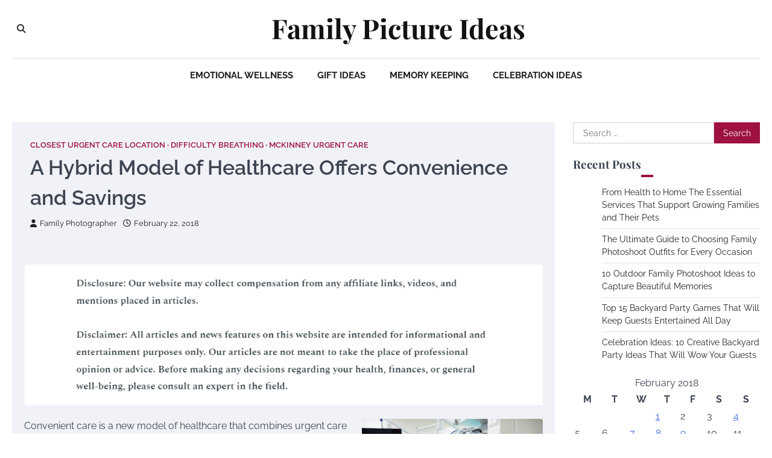

--- FILE ---
content_type: text/html; charset=UTF-8
request_url: https://familypictureideas.net/2018/02/22/a-hybrid-model-of-healthcare-offers-convenience-and-savings/
body_size: 11029
content:
<!doctype html>
<html lang="en-US">
<head>
	<meta charset="UTF-8">
	<meta name="viewport" content="width=device-width, initial-scale=1">
	<link rel="profile" href="https://gmpg.org/xfn/11">

	<meta name='robots' content='index, follow, max-image-preview:large, max-snippet:-1, max-video-preview:-1' />

	<!-- This site is optimized with the Yoast SEO plugin v26.7 - https://yoast.com/wordpress/plugins/seo/ -->
	<title>A Hybrid Model of Healthcare Offers Convenience and Savings - Family Picture Ideas</title>
	<link rel="canonical" href="https://familypictureideas.net/2018/02/22/a-hybrid-model-of-healthcare-offers-convenience-and-savings/" />
	<meta property="og:locale" content="en_US" />
	<meta property="og:type" content="article" />
	<meta property="og:title" content="A Hybrid Model of Healthcare Offers Convenience and Savings - Family Picture Ideas" />
	<meta property="og:description" content="Convenient care is a new model of healthcare that combines urgent care and emergency care services at the same facility.&hellip;" />
	<meta property="og:url" content="https://familypictureideas.net/2018/02/22/a-hybrid-model-of-healthcare-offers-convenience-and-savings/" />
	<meta property="og:site_name" content="Family Picture Ideas" />
	<meta property="article:published_time" content="2018-02-22T18:17:08+00:00" />
	<meta property="article:modified_time" content="2021-01-08T16:24:30+00:00" />
	<meta property="og:image" content="https://s3.amazonaws.com/qui/1890_755_8463250_1.jpg" />
	<meta name="author" content="Family Photographer" />
	<meta name="twitter:card" content="summary_large_image" />
	<meta name="twitter:label1" content="Written by" />
	<meta name="twitter:data1" content="Family Photographer" />
	<meta name="twitter:label2" content="Est. reading time" />
	<meta name="twitter:data2" content="3 minutes" />
	<script type="application/ld+json" class="yoast-schema-graph">{"@context":"https://schema.org","@graph":[{"@type":"Article","@id":"https://familypictureideas.net/2018/02/22/a-hybrid-model-of-healthcare-offers-convenience-and-savings/#article","isPartOf":{"@id":"https://familypictureideas.net/2018/02/22/a-hybrid-model-of-healthcare-offers-convenience-and-savings/"},"author":{"name":"Family Photographer","@id":"https://familypictureideas.net/#/schema/person/bc2594c3c54036ff285e3ebb33f75b18"},"headline":"A Hybrid Model of Healthcare Offers Convenience and Savings","datePublished":"2018-02-22T18:17:08+00:00","dateModified":"2021-01-08T16:24:30+00:00","mainEntityOfPage":{"@id":"https://familypictureideas.net/2018/02/22/a-hybrid-model-of-healthcare-offers-convenience-and-savings/"},"wordCount":568,"commentCount":0,"image":{"@id":"https://familypictureideas.net/2018/02/22/a-hybrid-model-of-healthcare-offers-convenience-and-savings/#primaryimage"},"thumbnailUrl":"https://s3.amazonaws.com/qui/1890_755_8463250_1.jpg","articleSection":["Closest urgent care location","Difficulty breathing","Mckinney urgent care"],"inLanguage":"en-US"},{"@type":"WebPage","@id":"https://familypictureideas.net/2018/02/22/a-hybrid-model-of-healthcare-offers-convenience-and-savings/","url":"https://familypictureideas.net/2018/02/22/a-hybrid-model-of-healthcare-offers-convenience-and-savings/","name":"A Hybrid Model of Healthcare Offers Convenience and Savings - Family Picture Ideas","isPartOf":{"@id":"https://familypictureideas.net/#website"},"primaryImageOfPage":{"@id":"https://familypictureideas.net/2018/02/22/a-hybrid-model-of-healthcare-offers-convenience-and-savings/#primaryimage"},"image":{"@id":"https://familypictureideas.net/2018/02/22/a-hybrid-model-of-healthcare-offers-convenience-and-savings/#primaryimage"},"thumbnailUrl":"https://s3.amazonaws.com/qui/1890_755_8463250_1.jpg","datePublished":"2018-02-22T18:17:08+00:00","dateModified":"2021-01-08T16:24:30+00:00","author":{"@id":"https://familypictureideas.net/#/schema/person/bc2594c3c54036ff285e3ebb33f75b18"},"breadcrumb":{"@id":"https://familypictureideas.net/2018/02/22/a-hybrid-model-of-healthcare-offers-convenience-and-savings/#breadcrumb"},"inLanguage":"en-US","potentialAction":[{"@type":"ReadAction","target":["https://familypictureideas.net/2018/02/22/a-hybrid-model-of-healthcare-offers-convenience-and-savings/"]}]},{"@type":"ImageObject","inLanguage":"en-US","@id":"https://familypictureideas.net/2018/02/22/a-hybrid-model-of-healthcare-offers-convenience-and-savings/#primaryimage","url":"https://s3.amazonaws.com/qui/1890_755_8463250_1.jpg","contentUrl":"https://s3.amazonaws.com/qui/1890_755_8463250_1.jpg"},{"@type":"BreadcrumbList","@id":"https://familypictureideas.net/2018/02/22/a-hybrid-model-of-healthcare-offers-convenience-and-savings/#breadcrumb","itemListElement":[{"@type":"ListItem","position":1,"name":"Home","item":"https://familypictureideas.net/"},{"@type":"ListItem","position":2,"name":"A Hybrid Model of Healthcare Offers Convenience and Savings"}]},{"@type":"WebSite","@id":"https://familypictureideas.net/#website","url":"https://familypictureideas.net/","name":"Family Picture Ideas","description":"","potentialAction":[{"@type":"SearchAction","target":{"@type":"EntryPoint","urlTemplate":"https://familypictureideas.net/?s={search_term_string}"},"query-input":{"@type":"PropertyValueSpecification","valueRequired":true,"valueName":"search_term_string"}}],"inLanguage":"en-US"},{"@type":"Person","@id":"https://familypictureideas.net/#/schema/person/bc2594c3c54036ff285e3ebb33f75b18","name":"Family Photographer","image":{"@type":"ImageObject","inLanguage":"en-US","@id":"https://familypictureideas.net/#/schema/person/image/","url":"https://secure.gravatar.com/avatar/9baecf92bae6639a4e61738fb5c8b53b063b214f232b91bd950a7b295f0cd154?s=96&d=mm&r=g","contentUrl":"https://secure.gravatar.com/avatar/9baecf92bae6639a4e61738fb5c8b53b063b214f232b91bd950a7b295f0cd154?s=96&d=mm&r=g","caption":"Family Photographer"},"url":"https://familypictureideas.net/author/family-photographer/"}]}</script>
	<!-- / Yoast SEO plugin. -->


<link rel="alternate" type="application/rss+xml" title="Family Picture Ideas &raquo; Feed" href="https://familypictureideas.net/feed/" />
<link rel="alternate" title="oEmbed (JSON)" type="application/json+oembed" href="https://familypictureideas.net/wp-json/oembed/1.0/embed?url=https%3A%2F%2Ffamilypictureideas.net%2F2018%2F02%2F22%2Fa-hybrid-model-of-healthcare-offers-convenience-and-savings%2F" />
<link rel="alternate" title="oEmbed (XML)" type="text/xml+oembed" href="https://familypictureideas.net/wp-json/oembed/1.0/embed?url=https%3A%2F%2Ffamilypictureideas.net%2F2018%2F02%2F22%2Fa-hybrid-model-of-healthcare-offers-convenience-and-savings%2F&#038;format=xml" />
<style id='wp-img-auto-sizes-contain-inline-css'>
img:is([sizes=auto i],[sizes^="auto," i]){contain-intrinsic-size:3000px 1500px}
/*# sourceURL=wp-img-auto-sizes-contain-inline-css */
</style>
<style id='wp-emoji-styles-inline-css'>

	img.wp-smiley, img.emoji {
		display: inline !important;
		border: none !important;
		box-shadow: none !important;
		height: 1em !important;
		width: 1em !important;
		margin: 0 0.07em !important;
		vertical-align: -0.1em !important;
		background: none !important;
		padding: 0 !important;
	}
/*# sourceURL=wp-emoji-styles-inline-css */
</style>
<style id='wp-block-library-inline-css'>
:root{--wp-block-synced-color:#7a00df;--wp-block-synced-color--rgb:122,0,223;--wp-bound-block-color:var(--wp-block-synced-color);--wp-editor-canvas-background:#ddd;--wp-admin-theme-color:#007cba;--wp-admin-theme-color--rgb:0,124,186;--wp-admin-theme-color-darker-10:#006ba1;--wp-admin-theme-color-darker-10--rgb:0,107,160.5;--wp-admin-theme-color-darker-20:#005a87;--wp-admin-theme-color-darker-20--rgb:0,90,135;--wp-admin-border-width-focus:2px}@media (min-resolution:192dpi){:root{--wp-admin-border-width-focus:1.5px}}.wp-element-button{cursor:pointer}:root .has-very-light-gray-background-color{background-color:#eee}:root .has-very-dark-gray-background-color{background-color:#313131}:root .has-very-light-gray-color{color:#eee}:root .has-very-dark-gray-color{color:#313131}:root .has-vivid-green-cyan-to-vivid-cyan-blue-gradient-background{background:linear-gradient(135deg,#00d084,#0693e3)}:root .has-purple-crush-gradient-background{background:linear-gradient(135deg,#34e2e4,#4721fb 50%,#ab1dfe)}:root .has-hazy-dawn-gradient-background{background:linear-gradient(135deg,#faaca8,#dad0ec)}:root .has-subdued-olive-gradient-background{background:linear-gradient(135deg,#fafae1,#67a671)}:root .has-atomic-cream-gradient-background{background:linear-gradient(135deg,#fdd79a,#004a59)}:root .has-nightshade-gradient-background{background:linear-gradient(135deg,#330968,#31cdcf)}:root .has-midnight-gradient-background{background:linear-gradient(135deg,#020381,#2874fc)}:root{--wp--preset--font-size--normal:16px;--wp--preset--font-size--huge:42px}.has-regular-font-size{font-size:1em}.has-larger-font-size{font-size:2.625em}.has-normal-font-size{font-size:var(--wp--preset--font-size--normal)}.has-huge-font-size{font-size:var(--wp--preset--font-size--huge)}.has-text-align-center{text-align:center}.has-text-align-left{text-align:left}.has-text-align-right{text-align:right}.has-fit-text{white-space:nowrap!important}#end-resizable-editor-section{display:none}.aligncenter{clear:both}.items-justified-left{justify-content:flex-start}.items-justified-center{justify-content:center}.items-justified-right{justify-content:flex-end}.items-justified-space-between{justify-content:space-between}.screen-reader-text{border:0;clip-path:inset(50%);height:1px;margin:-1px;overflow:hidden;padding:0;position:absolute;width:1px;word-wrap:normal!important}.screen-reader-text:focus{background-color:#ddd;clip-path:none;color:#444;display:block;font-size:1em;height:auto;left:5px;line-height:normal;padding:15px 23px 14px;text-decoration:none;top:5px;width:auto;z-index:100000}html :where(.has-border-color){border-style:solid}html :where([style*=border-top-color]){border-top-style:solid}html :where([style*=border-right-color]){border-right-style:solid}html :where([style*=border-bottom-color]){border-bottom-style:solid}html :where([style*=border-left-color]){border-left-style:solid}html :where([style*=border-width]){border-style:solid}html :where([style*=border-top-width]){border-top-style:solid}html :where([style*=border-right-width]){border-right-style:solid}html :where([style*=border-bottom-width]){border-bottom-style:solid}html :where([style*=border-left-width]){border-left-style:solid}html :where(img[class*=wp-image-]){height:auto;max-width:100%}:where(figure){margin:0 0 1em}html :where(.is-position-sticky){--wp-admin--admin-bar--position-offset:var(--wp-admin--admin-bar--height,0px)}@media screen and (max-width:600px){html :where(.is-position-sticky){--wp-admin--admin-bar--position-offset:0px}}

/*# sourceURL=wp-block-library-inline-css */
</style><style id='global-styles-inline-css'>
:root{--wp--preset--aspect-ratio--square: 1;--wp--preset--aspect-ratio--4-3: 4/3;--wp--preset--aspect-ratio--3-4: 3/4;--wp--preset--aspect-ratio--3-2: 3/2;--wp--preset--aspect-ratio--2-3: 2/3;--wp--preset--aspect-ratio--16-9: 16/9;--wp--preset--aspect-ratio--9-16: 9/16;--wp--preset--color--black: #000000;--wp--preset--color--cyan-bluish-gray: #abb8c3;--wp--preset--color--white: #ffffff;--wp--preset--color--pale-pink: #f78da7;--wp--preset--color--vivid-red: #cf2e2e;--wp--preset--color--luminous-vivid-orange: #ff6900;--wp--preset--color--luminous-vivid-amber: #fcb900;--wp--preset--color--light-green-cyan: #7bdcb5;--wp--preset--color--vivid-green-cyan: #00d084;--wp--preset--color--pale-cyan-blue: #8ed1fc;--wp--preset--color--vivid-cyan-blue: #0693e3;--wp--preset--color--vivid-purple: #9b51e0;--wp--preset--gradient--vivid-cyan-blue-to-vivid-purple: linear-gradient(135deg,rgb(6,147,227) 0%,rgb(155,81,224) 100%);--wp--preset--gradient--light-green-cyan-to-vivid-green-cyan: linear-gradient(135deg,rgb(122,220,180) 0%,rgb(0,208,130) 100%);--wp--preset--gradient--luminous-vivid-amber-to-luminous-vivid-orange: linear-gradient(135deg,rgb(252,185,0) 0%,rgb(255,105,0) 100%);--wp--preset--gradient--luminous-vivid-orange-to-vivid-red: linear-gradient(135deg,rgb(255,105,0) 0%,rgb(207,46,46) 100%);--wp--preset--gradient--very-light-gray-to-cyan-bluish-gray: linear-gradient(135deg,rgb(238,238,238) 0%,rgb(169,184,195) 100%);--wp--preset--gradient--cool-to-warm-spectrum: linear-gradient(135deg,rgb(74,234,220) 0%,rgb(151,120,209) 20%,rgb(207,42,186) 40%,rgb(238,44,130) 60%,rgb(251,105,98) 80%,rgb(254,248,76) 100%);--wp--preset--gradient--blush-light-purple: linear-gradient(135deg,rgb(255,206,236) 0%,rgb(152,150,240) 100%);--wp--preset--gradient--blush-bordeaux: linear-gradient(135deg,rgb(254,205,165) 0%,rgb(254,45,45) 50%,rgb(107,0,62) 100%);--wp--preset--gradient--luminous-dusk: linear-gradient(135deg,rgb(255,203,112) 0%,rgb(199,81,192) 50%,rgb(65,88,208) 100%);--wp--preset--gradient--pale-ocean: linear-gradient(135deg,rgb(255,245,203) 0%,rgb(182,227,212) 50%,rgb(51,167,181) 100%);--wp--preset--gradient--electric-grass: linear-gradient(135deg,rgb(202,248,128) 0%,rgb(113,206,126) 100%);--wp--preset--gradient--midnight: linear-gradient(135deg,rgb(2,3,129) 0%,rgb(40,116,252) 100%);--wp--preset--font-size--small: 13px;--wp--preset--font-size--medium: 20px;--wp--preset--font-size--large: 36px;--wp--preset--font-size--x-large: 42px;--wp--preset--spacing--20: 0.44rem;--wp--preset--spacing--30: 0.67rem;--wp--preset--spacing--40: 1rem;--wp--preset--spacing--50: 1.5rem;--wp--preset--spacing--60: 2.25rem;--wp--preset--spacing--70: 3.38rem;--wp--preset--spacing--80: 5.06rem;--wp--preset--shadow--natural: 6px 6px 9px rgba(0, 0, 0, 0.2);--wp--preset--shadow--deep: 12px 12px 50px rgba(0, 0, 0, 0.4);--wp--preset--shadow--sharp: 6px 6px 0px rgba(0, 0, 0, 0.2);--wp--preset--shadow--outlined: 6px 6px 0px -3px rgb(255, 255, 255), 6px 6px rgb(0, 0, 0);--wp--preset--shadow--crisp: 6px 6px 0px rgb(0, 0, 0);}:where(.is-layout-flex){gap: 0.5em;}:where(.is-layout-grid){gap: 0.5em;}body .is-layout-flex{display: flex;}.is-layout-flex{flex-wrap: wrap;align-items: center;}.is-layout-flex > :is(*, div){margin: 0;}body .is-layout-grid{display: grid;}.is-layout-grid > :is(*, div){margin: 0;}:where(.wp-block-columns.is-layout-flex){gap: 2em;}:where(.wp-block-columns.is-layout-grid){gap: 2em;}:where(.wp-block-post-template.is-layout-flex){gap: 1.25em;}:where(.wp-block-post-template.is-layout-grid){gap: 1.25em;}.has-black-color{color: var(--wp--preset--color--black) !important;}.has-cyan-bluish-gray-color{color: var(--wp--preset--color--cyan-bluish-gray) !important;}.has-white-color{color: var(--wp--preset--color--white) !important;}.has-pale-pink-color{color: var(--wp--preset--color--pale-pink) !important;}.has-vivid-red-color{color: var(--wp--preset--color--vivid-red) !important;}.has-luminous-vivid-orange-color{color: var(--wp--preset--color--luminous-vivid-orange) !important;}.has-luminous-vivid-amber-color{color: var(--wp--preset--color--luminous-vivid-amber) !important;}.has-light-green-cyan-color{color: var(--wp--preset--color--light-green-cyan) !important;}.has-vivid-green-cyan-color{color: var(--wp--preset--color--vivid-green-cyan) !important;}.has-pale-cyan-blue-color{color: var(--wp--preset--color--pale-cyan-blue) !important;}.has-vivid-cyan-blue-color{color: var(--wp--preset--color--vivid-cyan-blue) !important;}.has-vivid-purple-color{color: var(--wp--preset--color--vivid-purple) !important;}.has-black-background-color{background-color: var(--wp--preset--color--black) !important;}.has-cyan-bluish-gray-background-color{background-color: var(--wp--preset--color--cyan-bluish-gray) !important;}.has-white-background-color{background-color: var(--wp--preset--color--white) !important;}.has-pale-pink-background-color{background-color: var(--wp--preset--color--pale-pink) !important;}.has-vivid-red-background-color{background-color: var(--wp--preset--color--vivid-red) !important;}.has-luminous-vivid-orange-background-color{background-color: var(--wp--preset--color--luminous-vivid-orange) !important;}.has-luminous-vivid-amber-background-color{background-color: var(--wp--preset--color--luminous-vivid-amber) !important;}.has-light-green-cyan-background-color{background-color: var(--wp--preset--color--light-green-cyan) !important;}.has-vivid-green-cyan-background-color{background-color: var(--wp--preset--color--vivid-green-cyan) !important;}.has-pale-cyan-blue-background-color{background-color: var(--wp--preset--color--pale-cyan-blue) !important;}.has-vivid-cyan-blue-background-color{background-color: var(--wp--preset--color--vivid-cyan-blue) !important;}.has-vivid-purple-background-color{background-color: var(--wp--preset--color--vivid-purple) !important;}.has-black-border-color{border-color: var(--wp--preset--color--black) !important;}.has-cyan-bluish-gray-border-color{border-color: var(--wp--preset--color--cyan-bluish-gray) !important;}.has-white-border-color{border-color: var(--wp--preset--color--white) !important;}.has-pale-pink-border-color{border-color: var(--wp--preset--color--pale-pink) !important;}.has-vivid-red-border-color{border-color: var(--wp--preset--color--vivid-red) !important;}.has-luminous-vivid-orange-border-color{border-color: var(--wp--preset--color--luminous-vivid-orange) !important;}.has-luminous-vivid-amber-border-color{border-color: var(--wp--preset--color--luminous-vivid-amber) !important;}.has-light-green-cyan-border-color{border-color: var(--wp--preset--color--light-green-cyan) !important;}.has-vivid-green-cyan-border-color{border-color: var(--wp--preset--color--vivid-green-cyan) !important;}.has-pale-cyan-blue-border-color{border-color: var(--wp--preset--color--pale-cyan-blue) !important;}.has-vivid-cyan-blue-border-color{border-color: var(--wp--preset--color--vivid-cyan-blue) !important;}.has-vivid-purple-border-color{border-color: var(--wp--preset--color--vivid-purple) !important;}.has-vivid-cyan-blue-to-vivid-purple-gradient-background{background: var(--wp--preset--gradient--vivid-cyan-blue-to-vivid-purple) !important;}.has-light-green-cyan-to-vivid-green-cyan-gradient-background{background: var(--wp--preset--gradient--light-green-cyan-to-vivid-green-cyan) !important;}.has-luminous-vivid-amber-to-luminous-vivid-orange-gradient-background{background: var(--wp--preset--gradient--luminous-vivid-amber-to-luminous-vivid-orange) !important;}.has-luminous-vivid-orange-to-vivid-red-gradient-background{background: var(--wp--preset--gradient--luminous-vivid-orange-to-vivid-red) !important;}.has-very-light-gray-to-cyan-bluish-gray-gradient-background{background: var(--wp--preset--gradient--very-light-gray-to-cyan-bluish-gray) !important;}.has-cool-to-warm-spectrum-gradient-background{background: var(--wp--preset--gradient--cool-to-warm-spectrum) !important;}.has-blush-light-purple-gradient-background{background: var(--wp--preset--gradient--blush-light-purple) !important;}.has-blush-bordeaux-gradient-background{background: var(--wp--preset--gradient--blush-bordeaux) !important;}.has-luminous-dusk-gradient-background{background: var(--wp--preset--gradient--luminous-dusk) !important;}.has-pale-ocean-gradient-background{background: var(--wp--preset--gradient--pale-ocean) !important;}.has-electric-grass-gradient-background{background: var(--wp--preset--gradient--electric-grass) !important;}.has-midnight-gradient-background{background: var(--wp--preset--gradient--midnight) !important;}.has-small-font-size{font-size: var(--wp--preset--font-size--small) !important;}.has-medium-font-size{font-size: var(--wp--preset--font-size--medium) !important;}.has-large-font-size{font-size: var(--wp--preset--font-size--large) !important;}.has-x-large-font-size{font-size: var(--wp--preset--font-size--x-large) !important;}
/*# sourceURL=global-styles-inline-css */
</style>

<style id='classic-theme-styles-inline-css'>
/*! This file is auto-generated */
.wp-block-button__link{color:#fff;background-color:#32373c;border-radius:9999px;box-shadow:none;text-decoration:none;padding:calc(.667em + 2px) calc(1.333em + 2px);font-size:1.125em}.wp-block-file__button{background:#32373c;color:#fff;text-decoration:none}
/*# sourceURL=/wp-includes/css/classic-themes.min.css */
</style>
<link rel='stylesheet' id='city-blog-slick-style-css' href='https://familypictureideas.net/wp-content/themes/city-blog/assets/css/slick.min.css?ver=1.8.1' media='all' />
<link rel='stylesheet' id='city-blog-fontawesome-style-css' href='https://familypictureideas.net/wp-content/themes/city-blog/assets/css/fontawesome.min.css?ver=6.4.2' media='all' />
<link rel='stylesheet' id='city-blog-google-fonts-css' href='https://familypictureideas.net/wp-content/fonts/84d413a6fcd1dba0aab8b0ee71a5789a.css' media='all' />
<link rel='stylesheet' id='city-blog-style-css' href='https://familypictureideas.net/wp-content/themes/city-blog/style.css?ver=1.1.3' media='all' />
<style id='city-blog-style-inline-css'>

    /* Color */
    :root {
        --primary-color: #d82926;
        --header-text-color: #121212;
    }
    
    /* Typograhpy */
    :root {
        --font-heading: "Playfair Display", serif;
        --font-main: -apple-system, BlinkMacSystemFont,"Raleway", "Segoe UI", Roboto, Oxygen-Sans, Ubuntu, Cantarell, "Helvetica Neue", sans-serif;
    }

    body,
	button, input, select, optgroup, textarea {
        font-family: "Raleway", serif;
	}

	.site-title a {
        font-family: "Playfair Display", serif;
	}
    
	.site-description {
        font-family: "Raleway", serif;
	}
    
/*# sourceURL=city-blog-style-inline-css */
</style>
<link rel='stylesheet' id='impressive-blog-style-css' href='https://familypictureideas.net/wp-content/themes/impressive-blog/style.css?ver=1.0.4' media='all' />
<script src="https://familypictureideas.net/wp-includes/js/jquery/jquery.min.js?ver=3.7.1" id="jquery-core-js"></script>
<script src="https://familypictureideas.net/wp-includes/js/jquery/jquery-migrate.min.js?ver=3.4.1" id="jquery-migrate-js"></script>
<link rel="https://api.w.org/" href="https://familypictureideas.net/wp-json/" /><link rel="alternate" title="JSON" type="application/json" href="https://familypictureideas.net/wp-json/wp/v2/posts/755" /><link rel="EditURI" type="application/rsd+xml" title="RSD" href="https://familypictureideas.net/xmlrpc.php?rsd" />
<meta name="generator" content="WordPress 6.9" />
<link rel='shortlink' href='https://familypictureideas.net/?p=755' />

<style type="text/css" id="breadcrumb-trail-css">.trail-items li::after {content: "/";}</style>
<meta name="generator" content="speculation-rules 1.6.0">
		<style type="text/css">
					.site-title a,
			.site-description {
				color: #121212;
			}
				</style>
		</head>

<body data-rsssl=1 class="wp-singular post-template-default single single-post postid-755 single-format-standard wp-embed-responsive wp-theme-city-blog wp-child-theme-impressive-blog right-sidebar">
<div id="page" class="site ascendoor-site-wrapper">
	<a class="skip-link screen-reader-text" href="#primary">Skip to content</a>
	<header id="masthead" class="site-header">
		<div class="desktop-header">
			<div class="middle-header-part " style="background-image: url('')">
				<div class="ascendoor-wrapper">
					<div class="middle-header-wrapper">
						<div class="offcanvas-search">
							<div class="header-search">
								<div class="header-search-wrap">
									<a href="#" title="Search" class="header-search-icon">
										<i class="fa fa-search"></i>
									</a>
									<div class="header-search-form">
										<form role="search" method="get" class="search-form" action="https://familypictureideas.net/">
				<label>
					<span class="screen-reader-text">Search for:</span>
					<input type="search" class="search-field" placeholder="Search &hellip;" value="" name="s" />
				</label>
				<input type="submit" class="search-submit" value="Search" />
			</form>									</div>
								</div>
							</div>
						</div>
						<div class="site-branding">
														<div class="site-identity">
																	<p class="site-title"><a href="https://familypictureideas.net/" rel="home">Family Picture Ideas</a></p>
																</div>
						</div><!-- .site-branding -->

						<div class="social-mode">
							<div class="social-icons">
															</div>
						</div>
					</div>
				</div>
			</div>
			<div class="bottom-header-part">
				<div class="ascendoor-wrapper">
					<div class="bottom-header-wrapper">
						<div class="navigation-part">
							<nav id="desktop-site-navigation" class="main-navigation">
								<div class="menu-main-menu-container"><ul id="menu-main-menu" class="menu"><li id="menu-item-2621" class="menu-item menu-item-type-taxonomy menu-item-object-category menu-item-2621"><a href="https://familypictureideas.net/category/emotional-wellness/">Emotional Wellness</a></li>
<li id="menu-item-2622" class="menu-item menu-item-type-taxonomy menu-item-object-category menu-item-2622"><a href="https://familypictureideas.net/category/gift-ideas/">Gift Ideas</a></li>
<li id="menu-item-2623" class="menu-item menu-item-type-taxonomy menu-item-object-category menu-item-2623"><a href="https://familypictureideas.net/category/memory-keeping/">Memory Keeping</a></li>
<li id="menu-item-2624" class="menu-item menu-item-type-taxonomy menu-item-object-category menu-item-2624"><a href="https://familypictureideas.net/category/celebration-ideas/">Celebration Ideas</a></li>
</ul></div>							</nav><!-- #site-navigation -->
						</div>
					</div>
				</div>
			</div>
		</div>
		<div class="mobile-header">
			<div class="mobile-header-top " style="background-image: url('')">
				<div class="ascendoor-wrapper">
					<div class="mobile-header-top-wrapper">
						<div class="site-branding">
														<div class="site-identity">
																	<p class="site-title"><a href="https://familypictureideas.net/" rel="home">Family Picture Ideas</a></p>
																</div>
						</div><!-- .site-branding -->
					</div>
				</div>
			</div>
			<div class="mobile-header-bottom">
				<div class="ascendoor-wrapper">
					<div class="mobile-bottom-header-wrapper">
						<div class="left-side">
							<div class="navigation-part">
								<nav id="site-navigation" class="main-navigation">
									<button class="menu-toggle" aria-controls="primary-menu" aria-expanded="false">
										<span></span>
										<span></span>
										<span></span>
									</button>
									<div class="main-navigation-links">
										<div class="menu-main-menu-container"><ul id="menu-main-menu-1" class="menu"><li class="menu-item menu-item-type-taxonomy menu-item-object-category menu-item-2621"><a href="https://familypictureideas.net/category/emotional-wellness/">Emotional Wellness</a></li>
<li class="menu-item menu-item-type-taxonomy menu-item-object-category menu-item-2622"><a href="https://familypictureideas.net/category/gift-ideas/">Gift Ideas</a></li>
<li class="menu-item menu-item-type-taxonomy menu-item-object-category menu-item-2623"><a href="https://familypictureideas.net/category/memory-keeping/">Memory Keeping</a></li>
<li class="menu-item menu-item-type-taxonomy menu-item-object-category menu-item-2624"><a href="https://familypictureideas.net/category/celebration-ideas/">Celebration Ideas</a></li>
</ul></div>									</div>
								</nav><!-- #site-navigation -->
							</div>
						</div>
						<div class="right-side">
							<div class="offcanvas-search">
								<div class="header-search">
									<div class="header-search-wrap">
										<a href="#" title="Search" class="header-search-icon">
											<i class="fa fa-search"></i>
										</a>
										<div class="header-search-form">
											<form role="search" method="get" class="search-form" action="https://familypictureideas.net/">
				<label>
					<span class="screen-reader-text">Search for:</span>
					<input type="search" class="search-field" placeholder="Search &hellip;" value="" name="s" />
				</label>
				<input type="submit" class="search-submit" value="Search" />
			</form>										</div>
									</div>
								</div>
							</div>
						</div>
					</div>
				</div>
			</div>
		</div>
	</header><!-- #masthead -->

	
		<div id="content" class="site-content">
			<div class="ascendoor-wrapper">
				<div class="ascendoor-page">
		<main id="primary" class="site-main">

		
<article id="post-755" class="post-755 post type-post status-publish format-standard hentry category-closest-urgent-care-location category-difficulty-breathing category-mckinney-urgent-care">
	<div class="mag-post-single">
		<div class="mag-post-detail">
			<div class="mag-post-category">
				<a href="https://familypictureideas.net/category/closest-urgent-care-location/">Closest urgent care location</a><a href="https://familypictureideas.net/category/difficulty-breathing/">Difficulty breathing</a><a href="https://familypictureideas.net/category/mckinney-urgent-care/">Mckinney urgent care</a>			</div>
			<header class="entry-header">
				<h1 class="entry-title">A Hybrid Model of Healthcare Offers Convenience and Savings</h1>					<div class="mag-post-meta">
						<span class="post-author"> <a class="url fn n" href="https://familypictureideas.net/author/family-photographer/"><i class="fas fa-user"></i>Family Photographer</a></span><span class="post-date"><a href="https://familypictureideas.net/2018/02/22/a-hybrid-model-of-healthcare-offers-convenience-and-savings/" rel="bookmark"><i class="far fa-clock"></i><time class="entry-date published" datetime="2018-02-22T18:17:08+00:00">February 22, 2018</time><time class="updated" datetime="2021-01-08T16:24:30+00:00">January 8, 2021</time></a></span>					</div>
							</header><!-- .entry-header -->
		</div>
				<div class="entry-content">
			<img decoding="async" src="https://familypictureideas.net/wp-content/uploads/2021/07/FTC-Compliance-Language-Google-Docs-2.png" style="width:100%; margin:auto;">
<p><!--noteaser--></p>
<div style="float: right; padding-left: 10px;"><img decoding="async" src="https://s3.amazonaws.com/qui/1890_755_8463250_1.jpg" alt="24 hour walk in clinic location" align="right" width="300" /></div>
<p> Convenient care is a new model of healthcare that combines urgent care and emergency care services at the same facility. Patients are directed to the most suitable service for their medical problems on arrival. While life-threatening cases  go to the emergency room, most minor injuries and illnesses can be treated at urgent care. This hybrid model offers greater convenience to patients and their families, as well as lower medical costs overall. It also eases the burden placed on emergency services due to heavy demand. </p>
<p><strong> A hybrid model of healthcare </strong> <br />
Convenient care is a hybrid model of healthcare that combines emergency and urgent care medical services at the same location. Patients who arrive at the facility are directed to the service that is best suited to their condition. Patients and their families no longer have to try and decide if they have a medical emergency, because a convenient care  facility will see both and bill them according to the service provided. <br />
The hybrid model of healthcare has many advantages, including taking the pressure off emergency services. The total number of emergency visits has been spiraling and is now around 110 million each year. This number has actually increased by 22% in the last ten years. This results in a heavy burden on emergency services, and higher costs overall for medical care. </p>
<p><strong> The cost of emergency treatment v. urgent care </strong> <br />
A large percentage of Americans use emergency rooms and the 24/7access to healthcare that they provide as their primary health service. Not only does this place a heavy burden on emergency services, it raises the cost of medical care. That?s because emergency room services cost significantly more than urgent care. <br />
A study carried out by the Rand Corporation in 2009 found that anywhere from 14 to 27% of all emergency room cases could also have been treated at urgent care. This would have saved as much as $4.4 billion in health costs each year. Hybrid medical facilities like convenient care centers that combine urgent care and emergency services at the same location offer a solution to high cost of emergency room care. </p>
<p><strong> What do Urgent Care centers treat? </strong> <br />
Urgent care centers can treat most minor injuries and illnesses, including sports injuries, wounds and lacerations, cuts, flu, fever and colds, stomach ache, dizziness and sprained ankles. The convenience of urgent care centers meets the growing demand for accessible primary healthcare services. At the present time, there are about 20,000 urgent care physicians. <br />
For any life-threatening conditions, patients should be brought to the emergency room. Urgent care centers can treat most other medical problems. Having both emergency and urgent care medical services at the same location makes it easier patients and their families. They don?t have to make the stressful decision over whether to go to emergency services or to walk in urgent care. Once they arrive at the facility, they will be directed to the appropriate service. They will also be billed according to the service provided. </p>
<p>The hybrid model of healthcare services offers emergency and urgent care services at the same location. <a href="http://www.legacyer.com/coppell" Title="Find more">While nearly all minor injuries and illnesses</a> can be treated at urgent care, life-threatening conditions like stroke and heart attack will be brought to the emergency room. This takes the pressure of heavy demand off emergency medical services. It also lowers the cost of <a href="http://www.aha.org/content/12/preparedtocare.pdf" Title="Title">medical treatment by directing cases to urgent care</a> whenever appropriate. </p></p>
		</div><!-- .entry-content -->
	</div>

	<footer class="entry-footer">
			</footer><!-- .entry-footer -->
</article><!-- #post-755 -->

	<nav class="navigation post-navigation" aria-label="Posts">
		<h2 class="screen-reader-text">Post navigation</h2>
		<div class="nav-links"><div class="nav-previous"><a href="https://familypictureideas.net/2018/02/21/late-night-coughs-during-cold-and-flu-season-can-be-alarming/" rel="prev"><span>&#10229;</span> <span class="nav-title">Late Night Coughs During Cold and Flu Season Can be Alarming</span></a></div><div class="nav-next"><a href="https://familypictureideas.net/2018/02/27/how-to-get-great-custom-sheds/" rel="next"><span class="nav-title">How To Get Great Custom Sheds</span> <span>&#10230;</span></a></div></div>
	</nav>
	</main><!-- #main -->

<aside id="secondary" class="widget-area">
	<section id="search-2" class="widget widget_search"><form role="search" method="get" class="search-form" action="https://familypictureideas.net/">
				<label>
					<span class="screen-reader-text">Search for:</span>
					<input type="search" class="search-field" placeholder="Search &hellip;" value="" name="s" />
				</label>
				<input type="submit" class="search-submit" value="Search" />
			</form></section>
		<section id="recent-posts-2" class="widget widget_recent_entries">
		<h2 class="widget-title"><span>Recent Posts</span></h2>
		<ul>
											<li>
					<a href="https://familypictureideas.net/2026/01/07/from-health-to-home-the-essential-services-that-support-growing-families-and-their-pets/">From Health to Home  The Essential Services That Support Growing Families and Their Pets</a>
									</li>
											<li>
					<a href="https://familypictureideas.net/2025/10/22/the-ultimate-guide-to-choosing-family-photoshoot-outfits-for-every-occasion/">The Ultimate Guide to Choosing Family Photoshoot Outfits for Every Occasion</a>
									</li>
											<li>
					<a href="https://familypictureideas.net/2025/10/22/10-outdoor-family-photoshoot-ideas-to-capture-beautiful-memories/">10 Outdoor Family Photoshoot Ideas to Capture Beautiful Memories</a>
									</li>
											<li>
					<a href="https://familypictureideas.net/2025/08/20/top-15-backyard-party-games-that-will-keep-guests-entertained-all-day/">Top 15 Backyard Party Games That Will Keep Guests Entertained All Day</a>
									</li>
											<li>
					<a href="https://familypictureideas.net/2025/08/20/celebration-ideas-10-creative-backyard-party-ideas-that-will-wow-your-guests/">Celebration Ideas: 10 Creative Backyard Party Ideas That Will Wow Your Guests</a>
									</li>
					</ul>

		</section><section id="calendar-2" class="widget widget_calendar"><div id="calendar_wrap" class="calendar_wrap"><table id="wp-calendar" class="wp-calendar-table">
	<caption>February 2018</caption>
	<thead>
	<tr>
		<th scope="col" aria-label="Monday">M</th>
		<th scope="col" aria-label="Tuesday">T</th>
		<th scope="col" aria-label="Wednesday">W</th>
		<th scope="col" aria-label="Thursday">T</th>
		<th scope="col" aria-label="Friday">F</th>
		<th scope="col" aria-label="Saturday">S</th>
		<th scope="col" aria-label="Sunday">S</th>
	</tr>
	</thead>
	<tbody>
	<tr>
		<td colspan="3" class="pad">&nbsp;</td><td><a href="https://familypictureideas.net/2018/02/01/" aria-label="Posts published on February 1, 2018">1</a></td><td>2</td><td>3</td><td><a href="https://familypictureideas.net/2018/02/04/" aria-label="Posts published on February 4, 2018">4</a></td>
	</tr>
	<tr>
		<td>5</td><td>6</td><td><a href="https://familypictureideas.net/2018/02/07/" aria-label="Posts published on February 7, 2018">7</a></td><td><a href="https://familypictureideas.net/2018/02/08/" aria-label="Posts published on February 8, 2018">8</a></td><td><a href="https://familypictureideas.net/2018/02/09/" aria-label="Posts published on February 9, 2018">9</a></td><td>10</td><td>11</td>
	</tr>
	<tr>
		<td>12</td><td>13</td><td>14</td><td>15</td><td>16</td><td>17</td><td>18</td>
	</tr>
	<tr>
		<td>19</td><td>20</td><td><a href="https://familypictureideas.net/2018/02/21/" aria-label="Posts published on February 21, 2018">21</a></td><td><a href="https://familypictureideas.net/2018/02/22/" aria-label="Posts published on February 22, 2018">22</a></td><td>23</td><td>24</td><td>25</td>
	</tr>
	<tr>
		<td>26</td><td><a href="https://familypictureideas.net/2018/02/27/" aria-label="Posts published on February 27, 2018">27</a></td><td><a href="https://familypictureideas.net/2018/02/28/" aria-label="Posts published on February 28, 2018">28</a></td>
		<td class="pad" colspan="4">&nbsp;</td>
	</tr>
	</tbody>
	</table><nav aria-label="Previous and next months" class="wp-calendar-nav">
		<span class="wp-calendar-nav-prev"><a href="https://familypictureideas.net/2018/01/">&laquo; Jan</a></span>
		<span class="pad">&nbsp;</span>
		<span class="wp-calendar-nav-next"><a href="https://familypictureideas.net/2018/03/">Mar &raquo;</a></span>
	</nav></div></section></aside><!-- #secondary -->
				</div>
			</div>
		</div><!-- #content -->
	
	<footer id="colophon" class="site-footer">
				<div class="site-footer-bottom">
			<div class="ascendoor-wrapper">
				<div class="site-footer-bottom-wrapper">
					<div class="site-info">
							<span>Copyright © 2026 <a href="https://familypictureideas.net/">Family Picture Ideas</a>. <a href="/sitemap">Sitemap</a>
 | Impressive Blog&nbsp;by&nbsp;<a target="_blank" href="https://ascendoor.com/">Ascendoor</a> | Powered by <a href="https://wordpress.org/" target="_blank">WordPress</a>. </span>
						</div><!-- .site-info -->
				</div>
			</div>
		</div>
	</footer><!-- #colophon -->	

			<a href="#" id="scroll-to-top" class="city-blog-scroll-to-top"><i class="fas fa-chevron-up"></i></a>
		</div><!-- #page -->

<script type="speculationrules">
{"prerender":[{"source":"document","where":{"and":[{"href_matches":"/*"},{"not":{"href_matches":["/wp-*.php","/wp-admin/*","/wp-content/uploads/*","/wp-content/*","/wp-content/plugins/*","/wp-content/themes/impressive-blog/*","/wp-content/themes/city-blog/*","/*\\?(.+)"]}},{"not":{"selector_matches":"a[rel~=\"nofollow\"]"}},{"not":{"selector_matches":".no-prerender, .no-prerender a"}},{"not":{"selector_matches":".no-prefetch, .no-prefetch a"}}]},"eagerness":"moderate"}]}
</script>
<script src="https://familypictureideas.net/wp-content/themes/city-blog/assets/js/custom.min.js?ver=1.1.3" id="city-blog-custom-script-js"></script>
<script src="https://familypictureideas.net/wp-content/themes/impressive-blog/assets/js/custom.min.js?ver=1.0.4" id="impressive-blog-script-js"></script>
<script src="https://familypictureideas.net/wp-content/themes/city-blog/assets/js/navigation.min.js?ver=1.1.3" id="city-blog-navigation-script-js"></script>
<script src="https://familypictureideas.net/wp-content/themes/city-blog/assets/js/slick.min.js?ver=1.8.1" id="city-blog-slick-script-js"></script>
<script id="wp-emoji-settings" type="application/json">
{"baseUrl":"https://s.w.org/images/core/emoji/17.0.2/72x72/","ext":".png","svgUrl":"https://s.w.org/images/core/emoji/17.0.2/svg/","svgExt":".svg","source":{"concatemoji":"https://familypictureideas.net/wp-includes/js/wp-emoji-release.min.js?ver=6.9"}}
</script>
<script type="module">
/*! This file is auto-generated */
const a=JSON.parse(document.getElementById("wp-emoji-settings").textContent),o=(window._wpemojiSettings=a,"wpEmojiSettingsSupports"),s=["flag","emoji"];function i(e){try{var t={supportTests:e,timestamp:(new Date).valueOf()};sessionStorage.setItem(o,JSON.stringify(t))}catch(e){}}function c(e,t,n){e.clearRect(0,0,e.canvas.width,e.canvas.height),e.fillText(t,0,0);t=new Uint32Array(e.getImageData(0,0,e.canvas.width,e.canvas.height).data);e.clearRect(0,0,e.canvas.width,e.canvas.height),e.fillText(n,0,0);const a=new Uint32Array(e.getImageData(0,0,e.canvas.width,e.canvas.height).data);return t.every((e,t)=>e===a[t])}function p(e,t){e.clearRect(0,0,e.canvas.width,e.canvas.height),e.fillText(t,0,0);var n=e.getImageData(16,16,1,1);for(let e=0;e<n.data.length;e++)if(0!==n.data[e])return!1;return!0}function u(e,t,n,a){switch(t){case"flag":return n(e,"\ud83c\udff3\ufe0f\u200d\u26a7\ufe0f","\ud83c\udff3\ufe0f\u200b\u26a7\ufe0f")?!1:!n(e,"\ud83c\udde8\ud83c\uddf6","\ud83c\udde8\u200b\ud83c\uddf6")&&!n(e,"\ud83c\udff4\udb40\udc67\udb40\udc62\udb40\udc65\udb40\udc6e\udb40\udc67\udb40\udc7f","\ud83c\udff4\u200b\udb40\udc67\u200b\udb40\udc62\u200b\udb40\udc65\u200b\udb40\udc6e\u200b\udb40\udc67\u200b\udb40\udc7f");case"emoji":return!a(e,"\ud83e\u1fac8")}return!1}function f(e,t,n,a){let r;const o=(r="undefined"!=typeof WorkerGlobalScope&&self instanceof WorkerGlobalScope?new OffscreenCanvas(300,150):document.createElement("canvas")).getContext("2d",{willReadFrequently:!0}),s=(o.textBaseline="top",o.font="600 32px Arial",{});return e.forEach(e=>{s[e]=t(o,e,n,a)}),s}function r(e){var t=document.createElement("script");t.src=e,t.defer=!0,document.head.appendChild(t)}a.supports={everything:!0,everythingExceptFlag:!0},new Promise(t=>{let n=function(){try{var e=JSON.parse(sessionStorage.getItem(o));if("object"==typeof e&&"number"==typeof e.timestamp&&(new Date).valueOf()<e.timestamp+604800&&"object"==typeof e.supportTests)return e.supportTests}catch(e){}return null}();if(!n){if("undefined"!=typeof Worker&&"undefined"!=typeof OffscreenCanvas&&"undefined"!=typeof URL&&URL.createObjectURL&&"undefined"!=typeof Blob)try{var e="postMessage("+f.toString()+"("+[JSON.stringify(s),u.toString(),c.toString(),p.toString()].join(",")+"));",a=new Blob([e],{type:"text/javascript"});const r=new Worker(URL.createObjectURL(a),{name:"wpTestEmojiSupports"});return void(r.onmessage=e=>{i(n=e.data),r.terminate(),t(n)})}catch(e){}i(n=f(s,u,c,p))}t(n)}).then(e=>{for(const n in e)a.supports[n]=e[n],a.supports.everything=a.supports.everything&&a.supports[n],"flag"!==n&&(a.supports.everythingExceptFlag=a.supports.everythingExceptFlag&&a.supports[n]);var t;a.supports.everythingExceptFlag=a.supports.everythingExceptFlag&&!a.supports.flag,a.supports.everything||((t=a.source||{}).concatemoji?r(t.concatemoji):t.wpemoji&&t.twemoji&&(r(t.twemoji),r(t.wpemoji)))});
//# sourceURL=https://familypictureideas.net/wp-includes/js/wp-emoji-loader.min.js
</script>

</body>
</html>
